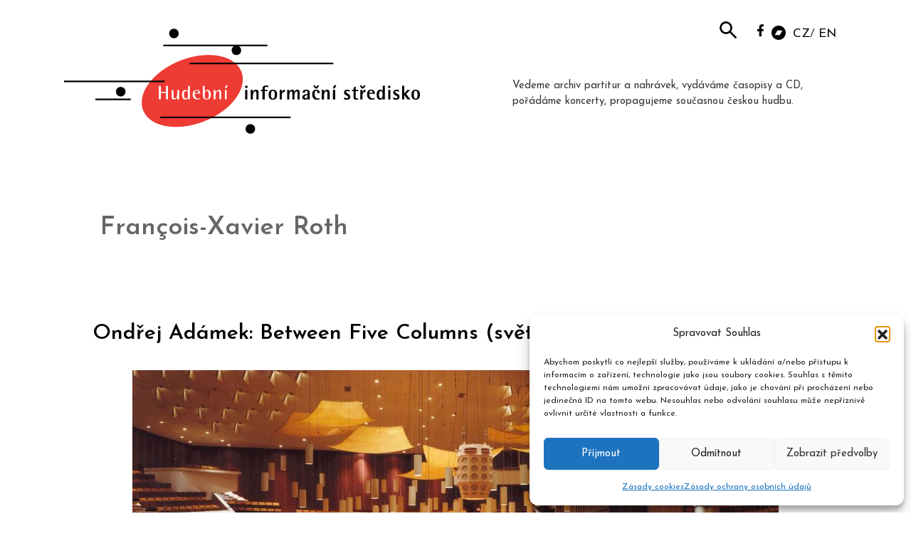

--- FILE ---
content_type: text/css
request_url: https://www.musica.cz/wp-content/uploads/elementor/css/post-1994.css?ver=1768205186
body_size: 152
content:
.elementor-1994 .elementor-element.elementor-element-f8688f9 > .elementor-element-populated{margin:0px 0px 0px 0px;--e-column-margin-right:0px;--e-column-margin-left:0px;padding:0px 0px 0px 0px;}.elementor-1994 .elementor-element.elementor-element-a1db7e6 > .elementor-widget-container{padding:0% 20% 0% 0%;}.elementor-1994 .elementor-element.elementor-element-a1db7e6{text-align:start;}.elementor-1994 .elementor-element.elementor-element-6d1c570 > .elementor-element-populated{margin:0px 0px 0px 0px;--e-column-margin-right:0px;--e-column-margin-left:0px;padding:0px 0px 0px 0px;}.elementor-1994 .elementor-element.elementor-element-c8aa9d6 > .elementor-element-populated{padding:0px 0px 0px 0px;}.elementor-1994 .elementor-element.elementor-element-5c5a2e2 > .elementor-widget-container{padding:0% 0% 0% 0%;}.elementor-1994 .elementor-element.elementor-element-5c5a2e2{text-align:start;}.elementor-1994 .elementor-element.elementor-element-964278b > .elementor-element-populated{margin:0px 0px 0px 0px;--e-column-margin-right:0px;--e-column-margin-left:0px;padding:0px 0px 0px 0px;}.elementor-1994 .elementor-element.elementor-element-4db8bf2 > .elementor-element-populated{padding:0px 0px 0px 0px;}.elementor-1994 .elementor-element.elementor-element-f5fd23d{width:var( --container-widget-width, 100.057% );max-width:100.057%;--container-widget-width:100.057%;--container-widget-flex-grow:0;text-align:start;}.elementor-1994 .elementor-element.elementor-element-05c34c7 > .elementor-element-populated{margin:0px 0px 0px 0px;--e-column-margin-right:0px;--e-column-margin-left:0px;padding:0px 0px 0px 0px;}.elementor-1994 .elementor-element.elementor-element-57bff44 > .elementor-element-populated{padding:0px 0px 0px 0px;}.elementor-1994 .elementor-element.elementor-element-52caca6{width:var( --container-widget-width, 103.482% );max-width:103.482%;--container-widget-width:103.482%;--container-widget-flex-grow:0;text-align:start;}@media(min-width:768px){.elementor-1994 .elementor-element.elementor-element-f8688f9{width:49.999%;}.elementor-1994 .elementor-element.elementor-element-6d1c570{width:50.001%;}.elementor-1994 .elementor-element.elementor-element-c8aa9d6{width:21.463%;}.elementor-1994 .elementor-element.elementor-element-964278b{width:11.004%;}.elementor-1994 .elementor-element.elementor-element-4db8bf2{width:25.02%;}.elementor-1994 .elementor-element.elementor-element-05c34c7{width:12.469%;}.elementor-1994 .elementor-element.elementor-element-57bff44{width:30.042%;}}